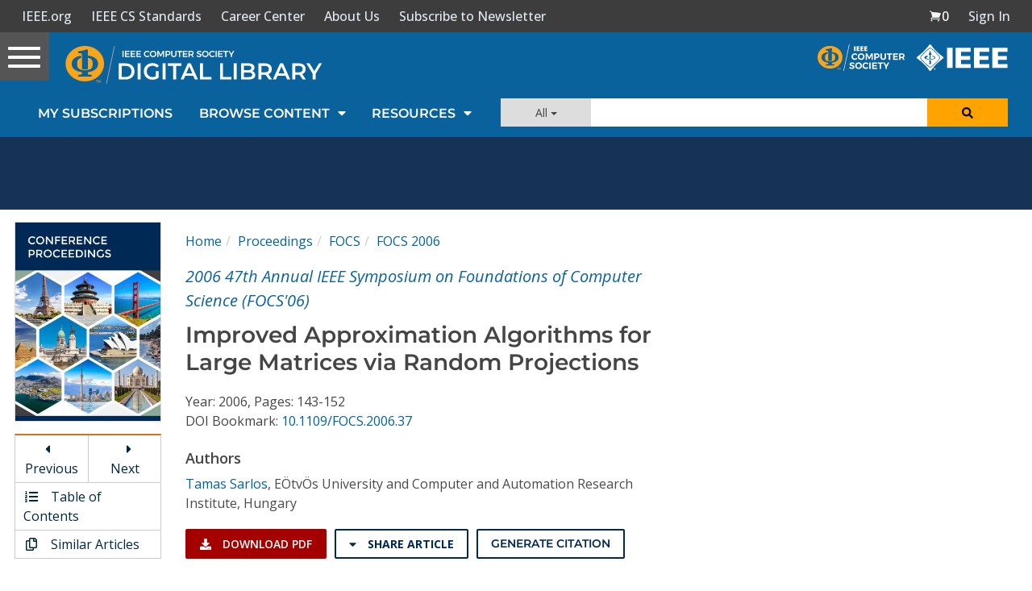

--- FILE ---
content_type: text/html; charset=utf-8
request_url: https://www.google.com/recaptcha/api2/aframe
body_size: 268
content:
<!DOCTYPE HTML><html><head><meta http-equiv="content-type" content="text/html; charset=UTF-8"></head><body><script nonce="MO9WDlGecYCP-C582hh4eQ">/** Anti-fraud and anti-abuse applications only. See google.com/recaptcha */ try{var clients={'sodar':'https://pagead2.googlesyndication.com/pagead/sodar?'};window.addEventListener("message",function(a){try{if(a.source===window.parent){var b=JSON.parse(a.data);var c=clients[b['id']];if(c){var d=document.createElement('img');d.src=c+b['params']+'&rc='+(localStorage.getItem("rc::a")?sessionStorage.getItem("rc::b"):"");window.document.body.appendChild(d);sessionStorage.setItem("rc::e",parseInt(sessionStorage.getItem("rc::e")||0)+1);localStorage.setItem("rc::h",'1768707911426');}}}catch(b){}});window.parent.postMessage("_grecaptcha_ready", "*");}catch(b){}</script></body></html>

--- FILE ---
content_type: application/javascript
request_url: https://prism.app-us1.com/?a=224472483&u=https%3A%2F%2Fwww.computer.org%2Fcsdl%2Fproceedings-article%2Ffocs%2F2006%2F04031351%2F14jQfOX0Zod
body_size: 124
content:
window.visitorGlobalObject=window.visitorGlobalObject||window.prismGlobalObject;window.visitorGlobalObject.setVisitorId('cbcf1bf7-5c93-4d7d-a57b-70b554ec0b33', '224472483');window.visitorGlobalObject.setWhitelistedServices('tracking', '224472483');

--- FILE ---
content_type: text/javascript
request_url: https://polo.feathr.co/v1/analytics/match/script.js?a_id=5cdda43ba3a493000bf82f7f&pk=feathr
body_size: -280
content:
(function (w) {
    
        
    if (typeof w.feathr === 'function') {
        w.feathr('integrate', 'ttd', '696c5744a65eed0002718c29');
    }
        
        
    if (typeof w.feathr === 'function') {
        w.feathr('match', '696c5744a65eed0002718c29');
    }
        
    
}(window));